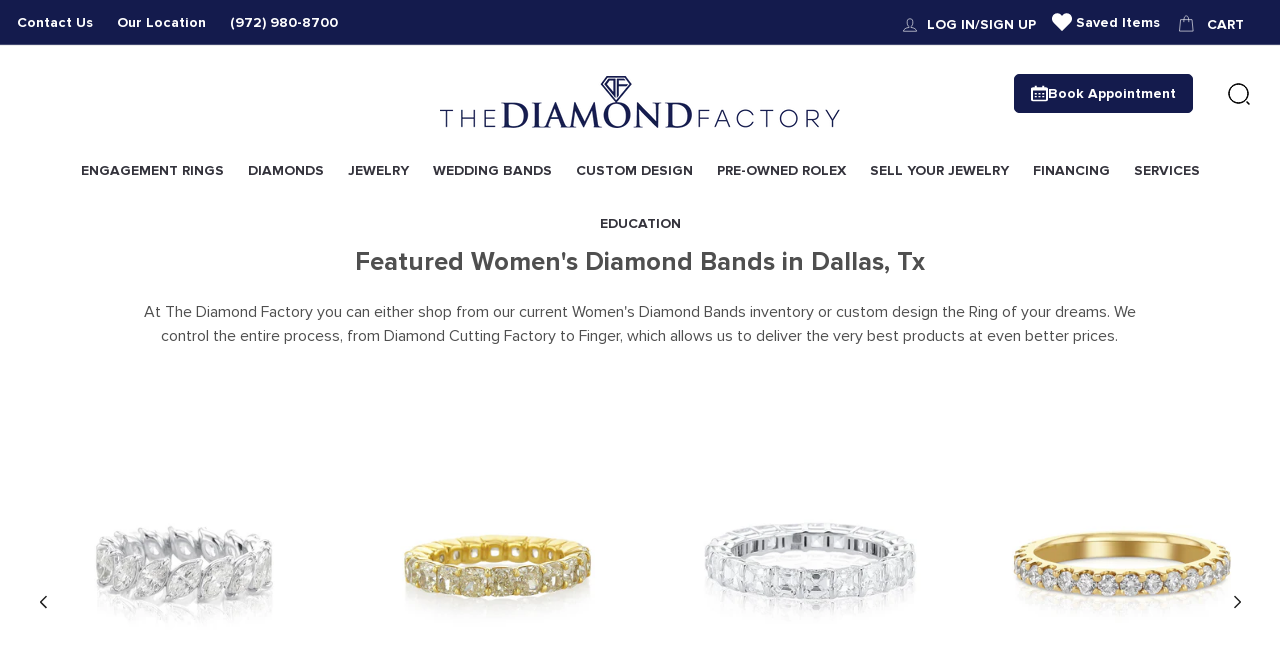

--- FILE ---
content_type: text/css
request_url: https://diamondfactorydallas.com/cdn/shop/t/29/assets/proximanova.scss.css?v=124972113683760210311763676374
body_size: -532
content:
@font-face {
  font-family: 'Proxima Nova';
  src: url("//diamondfactorydallas.com/cdn/shop/t/29/assets/ProximaNova-Regular.woff2?v=115503699409312917211763676309") format("woff2"), url("//diamondfactorydallas.com/cdn/shop/t/29/assets/ProximaNova-Regular.woff?v=49982990994496141211763676309") format("woff"), url("//diamondfactorydallas.com/cdn/shop/t/29/assets/ProximaNova-Regular.ttf?v=149845971157519918691763676308") format("truetype");
  font-weight: 400;
  font-display: swap;
  font-style: normal; }

@font-face {
  font-family: 'Proxima Nova';
  src: url("//diamondfactorydallas.com/cdn/shop/t/29/assets/ProximaNova-Bold.woff2?v=95179988001444894591763676308") format("woff2"), url("//diamondfactorydallas.com/cdn/shop/t/29/assets/ProximaNova-Bold.woff?v=127965710276056972701763676308") format("woff"), url("//diamondfactorydallas.com/cdn/shop/t/29/assets/ProximaNova-Bold.ttf?v=183124114051545717901763676307") format("truetype");
  font-weight: 700;
  font-display: swap;
  font-style: normal; }


--- FILE ---
content_type: text/css
request_url: https://diamondfactorydallas.com/cdn/shop/t/29/assets/brittanysignature.scss.css?v=153988717574420509511763676374
body_size: -627
content:
@font-face {
  font-family: 'Brittany Signature';
  src: url("/cdn/shop/files/BrittanySignatureRegular.woff2?v=1662080116") format("woff2"), url("/cdn/shop/files/BrittanySignatureRegular.woff?v=1662080116") format("woff"), url("/cdn/shop/files/BrittanySignature.ttf?v=1662080099") format("truetype");
  font-weight: 400;
  font-display: auto;
  font-style: normal; }
